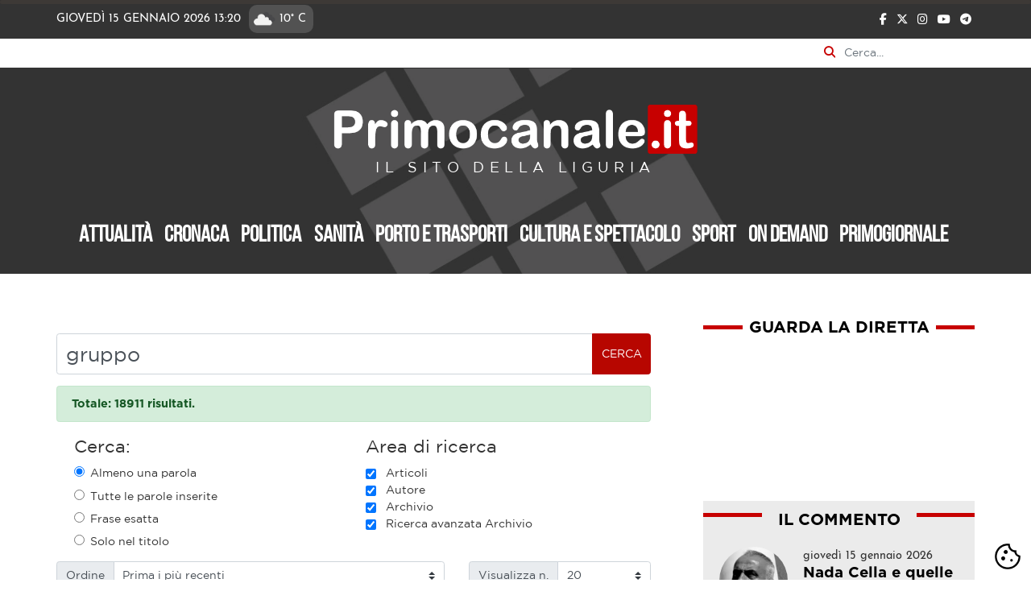

--- FILE ---
content_type: text/html; charset=utf-8
request_url: https://www.primocanale.it/ricerca.html?searchword=gruppo&start=120
body_size: 18013
content:
<!DOCTYPE html>
<html xmlns="http://www.w3.org/1999/xhtml" xml:lang="it-it" lang="it-it" dir="ltr">

<head>
    <style>
        .bg-primary {
            background: #333333 !important;
        }

        .menu .nav-link {
            color: white;
        }
    </style>



    <!-- CookieConsent CSS -->
    <link rel="stylesheet" href="/templates/bootstrap4/cdn/cookieconsent.css"/>
    <link rel="stylesheet" href="/templates/bootstrap4/cdn/iframemanager.css"/>
    <!-- CookieConsent JS -->
    <script src="/templates/bootstrap4/cdn/cc.umd.js?v=26604347"></script>
    <script src="/templates/bootstrap4/cdn/iframemanager.js?v=24721666"></script>
    <script src="/cookieconsent-config.js?v=36536624"></script>
    <!-- END  CookieConsent JS -->

    <script
        type="text/plain"
        data-category="analytics"
        data-domain="primocanale.it"
        data-src="https://plausible.io/js/script.js"
        defer>
    </script>

    <meta content="minimum-scale=1.0, width=device-width, maximum-scale=5" name="viewport" />
    <base href="https://www.primocanale.it/ricerca.html" />
	<meta http-equiv="content-type" content="text/html; charset=utf-8" />
	<meta name="keywords" content="notizie, news, video, politica, turismo, cronaca, cultura, genova, la spezia, savona, imperia, liguria" />
	<meta name="robots" content="noindex, follow" />
	<link rel="preload" href="/images/icone/setup-icon.webp" as="image" />
	<title>Ricerca - Primocanale.it - Le notizie aggiornate dalla Liguria</title>
	<link href="/templates/bootstrap4/favicon.ico" rel="shortcut icon" type="image/vnd.microsoft.icon" />
	<link href="/media/plg_content_osyoutube/css/style.css" rel="stylesheet" type="text/css" />
	<style type="text/css">

 .cloaked_email span:before { content: attr(data-ep-a4d93); } .cloaked_email span:after { content: attr(data-ep-bed12); } 

	</style>
	<script src="/media/jui/js/jquery.min.js?5981f9edec702a62a7f7ccc4449d1e0e" type="text/javascript"></script>
	<script src="/media/jui/js/bootstrap.min.js?5981f9edec702a62a7f7ccc4449d1e0e" type="text/javascript"></script>
	<script src="/templates/bootstrap4/js/popper.min.js" type="text/javascript" async="async"></script>
	<script src="/templates/bootstrap4/js/bootstrap.min.js" type="text/javascript" async="async"></script>
	<script src="/templates/bootstrap4/js/template.js" type="text/javascript" async="async"></script>
	<script src="/templates/bootstrap4/js/instaembed.js" type="text/javascript" async="async"></script>
	<script src="/templates/bootstrap4/cdn/hls.min.js" type="text/javascript"></script>
	<!--[if lt IE 9]><script src="/media/system/js/html5fallback.js?5981f9edec702a62a7f7ccc4449d1e0e" type="text/javascript"></script><![endif]-->
	<script type="text/javascript">
jQuery(function($){ initTooltips(); $("body").on("subform-row-add", initTooltips); function initTooltips (event, container) { container = container || document;$(container).find(".hasTooltip").tooltip({"html": true,"container": "body"});} });
 window.RegularLabs=window.RegularLabs||{};window.RegularLabs.EmailProtector=window.RegularLabs.EmailProtector||{unCloak:function(e,g){document.querySelectorAll("."+e).forEach(function(a){var f="",c="";a.className=a.className.replace(" "+e,"");a.querySelectorAll("span").forEach(function(d){for(name in d.dataset)0===name.indexOf("epA")&&(f+=d.dataset[name]),0===name.indexOf("epB")&&(c=d.dataset[name]+c)});if(c){var b=a.nextElementSibling;b&&"script"===b.tagName.toLowerCase()&&b.parentNode.removeChild(b);b=f+c;g?(a.parentNode.href="mailto:"+b,a.parentNode.removeChild(a)):a.innerHTML=b}})}}; 

  jQuery(document).ready(function(){

    jQuery("#qualenewsletter").change(function(){

        let primo = "https://primocanale.us8.list-manage.com/subscribe/post?u=205e212849833c80df0cc80ff&amp;id=72bbada1cc";
        let salute = "https://primocanale.us8.list-manage.com/subscribe/post?u=205e212849833c80df0cc80ff&amp;id=24f0ea915c";
        let porto = "https://primocanale.us8.list-manage.com/subscribe/post?u=205e212849833c80df0cc80ff&amp;id=7dfd630876";
        
        switch(jQuery(this).val()){
            default:
            case "1":
                jQuery("#mc-embedded-subscribe-form").attr("action", primo);
                break;
            case "2":
                jQuery("#mc-embedded-subscribe-form").attr("action", salute);
                break;
            case "3":
                jQuery("#mc-embedded-subscribe-form").attr("action", porto);
                break;                    
        }
        
    });

  });

	</script>

            <link rel="shortcut icon" href="/images/index.ico" />
        <!--[if lt IE 9]>
         <script src="/media/jui/js/html5.js"></script>
    <![endif]-->

    
    <link rel="preload" fetchpriority="high" as="image" href="/images/headers/header.webp" type="image/webp">

    <link rel="preload" href="/templates/bootstrap4/cdn/bootstrap.min.css" as="style" onload="this.onload=null;this.rel='stylesheet'">
    <noscript>
        <link rel="stylesheet" href="/templates/bootstrap4/cdn/bootstrap.min.css">
    </noscript>

    <link rel="preload" href="/templates/bootstrap4/cdn/fontawesome/all.min.css" as="style" onload="this.onload=null;this.rel='stylesheet'">
    <noscript>
        <link rel="stylesheet" href="/templates/bootstrap4/cdn/fontawesome/all.min.css">
    </noscript>


    <link rel="preload" href="/templates/bootstrap4/css/template.css" as="style" onload="this.onload=null;this.rel='stylesheet'">
    <noscript>
        <link rel="stylesheet" href="/templates/bootstrap4/css/template.css">
    </noscript>

    <link rel="preload" href="/templates/bootstrap4/css/custom.css?v=34715402" as="style" onload="this.onload=null;this.rel='stylesheet'">
    <noscript>
        <link rel="stylesheet" href="/templates/bootstrap4/css/custom.css">
    </noscript>

    

      
<style>
    :root {
    --space: 2rem;
    --space-xs: calc(var(--space) / 3);
    --space-sm: calc(var(--space) / 2);
    --space-md: calc(var(--space) * 2);
    --radius: 0.125rem;
    --primary-grigio: #333333;
    --primary-grigiomedio: #999999;
    --primary-grigiochiaro: #ebebeb;
    --primary-rosso: #c70000; /* #d3262d; */

}

@font-face {
    font-family: 'Gotham Book';
    font-style: normal;
    font-weight: 400;
    src: url('https://www.primocanale.it/templates/bootstrap4/fonts/Gotham-Book.woff') format('woff');
    font-display: swap;
}
@font-face {
    font-family: 'Gotham Bold';
    font-style: normal;
    font-weight: 400;
    src: local('Gotham Bold'), url('https://www.primocanale.it/templates/bootstrap4/fonts/Gotham-Bold.woff') format('woff');
    font-display: swap;
}
@font-face {
    font-family: 'Bebas Neue';
    font-style: normal;
    font-weight: 400;
    src: url('https://www.primocanale.it/templates/bootstrap4/fonts/BebasNeue-Regular.woff') format('woff');
    font-display: swap;
}
@font-face {
    font-family: 'Josefin Sans';
    font-style: normal;
    font-weight: 400;
    src:  url('https://www.primocanale.it/templates/bootstrap4/fonts/JosefinSans-Regular.woff') format('woff');
    font-display: swap;
}

</style>
    <script>
        
        /* Set the width of the side navigation to 0 and the left margin of the page content to 0, and the background color of body to white */
        function closeNav() {
            document.getElementById("mySidenav").style.width = "0";
            jQuery("#labelcheck").trigger("click");
        }

        /* Set the width of the side navigation to 250px and the left margin of the page content to 250px and add a black background color to body */
        function openNav() {

            if (jQuery("#labelcheck").attr("aria-expanded") == "false") {
                closeNav();
                return;
            }
            document.getElementById("mySidenav").style.width = "70vw";

        }

        function displayClock() {
            var display = new Date().toLocaleTimeString([], {
                timeStyle: 'short'
            });
            jQuery("#orahomepage").text(display);
            setTimeout(displayClock, 60000);
        }
        displayClock();

            </script>

    <!-- Google Tag Manager -->
    <script  type="text/plain" data-category="analytics">
        (function(w, d, s, l, i) {
            w[l] = w[l] || [];
            w[l].push({
                'gtm.start': new Date().getTime(),
                event: 'gtm.js'
            });
            var f = d.getElementsByTagName(s)[0],
                j = d.createElement(s),
                dl = l != 'dataLayer' ? '&l=' + l : '';
            j.async = true;
            j.src =
                'https://www.googletagmanager.com/gtm.js?id=' + i + dl;
            f.parentNode.insertBefore(j, f);
        })(window, document, 'script', 'dataLayer', 'GTM-MJ325DD7');
    </script>
    <!-- End Google Tag Manager -->

    
        <script type="text/plain" data-category="nielsen">
            // Static Queue Snippet
            ! function(t, n) {
                t[n] = t[n] || {
                    nlsQ: function(e, o, c, r, s, i) {
                        return s = t.document, r = s.createElement("script"), r.async = 1, r.src =
                            ("http:" === t.location.protocol ? "http:" : "https:") + "//cdn-gl.imrworldwide.com/conf/" +
                            e + ".js#name=" + o + "&ns=" + n, i = s.getElementsByTagName("script")[0],
                            i.parentNode.insertBefore(r, i), t[n][o] = t[n][o] || {
                                g: c || {},
                                ggPM: function(e, c, r, s, i) {
                                    (t[n][o].q = t[n][o].q || []).push([e, c, r, s, i])
                                }
                            }, t[n][o]}}}
            (window, "NOLBUNDLE");

            // SDK Initialization
            var nSdkInstance = NOLBUNDLE.nlsQ("P0A91949F-88BD-4DB2-B65C-68CE0A5945C3", "nlsnInstance");
            
            // Content Metadata 
            var nielsenMetadata = {
                type: 'static', 
                assetid: '923197f80d64a1676e58cc7e6015d6ec', // *DYNAMIC METADATA*: unique ID for each article **REQUIRED**
                section: 'PrimocanaleIT_BRW' // *DYNAMIC METADATA*: section of site **REQUIRED**
                }; 
                
            // Event 'staticstart' Call
            nSdkInstance.ggPM("staticstart", nielsenMetadata);
        </script>
    
<noscript>
    <style>
        img.jch-lazyload, iframe.jch-lazyload{
            display: none;
        }
    </style>
</noscript>
	<script>
function onUserInteract(callback) { 
	window.addEventListener('load', function() {
	        if (window.pageYOffset !== 0){
	        	callback();
	        }
	});
	
     	const events = ['keydown', 'keyup', 'keypress', 'input', 'auxclick', 'click', 'dblclick', 
     	'mousedown', 'mouseup', 'mouseover', 'mousemove', 'mouseout', 'mouseenter', 'mouseleave', 'mousewheel', 'wheel', 'contextmenu',
     	'pointerover', 'pointerout', 'pointerenter', 'pointerleave', 'pointerdown', 'pointerup', 'pointermove', 'pointercancel', 'gotpointercapture',
     	'lostpointercapture', 'pointerrawupdate', 'touchstart', 'touchmove', 'touchend', 'touchcancel'];
         
	document.addEventListener('DOMContentLoaded', function() {
    		events.forEach(function(e){
			window.addEventListener(e, function() {
	        		callback();
			}, {once: true, passive: true});
    		});
	});
}
</script>



<script>
onUserInteract(function(){
	const containers = document.getElementsByClassName('jch-reduced-dom-container');
	
	Array.from(containers).forEach(function(container){
       		//First child should be templates with content attribute
		let template  = container.firstChild; 
		//clone template
		let clone = template.content.firstElementChild.cloneNode(true);
		//replace container with content
		container.parentNode.replaceChild(clone, container); 
	})
});

</script>
	</head>

<body class="ricerca page-search view-search task-none itemid-148 pageid-923197f80d64a1676e58cc7e6015d6ec">
    <a id="top"></a>


    <button type="button" data-cc="show-preferencesModal" style="all: unset; cursor: pointer;position: fixed;bottom: 10px;background:white;border-radius:100px;z-index:2000;cursor: pointer;right: 10px;">
        <img src="/images/icone/setup-icon.webp" alt="Gestione preferenze cookie" style="width:38px" title="Gestione preferenze cookie" width="64" height="64" />
    </button>

    <!-- Google Tag Manager (noscript) -->
    <noscript><iframe src=https://www.googletagmanager.com/ns.html?id=GTM-MJ325DD7
            height="0" width="0" style="display:none;visibility:hidden"></iframe></noscript>
    <!-- End Google Tag Manager (noscript) -->

    
    <div id="everything">
        <div id="preheader" class="fluid  bg-primary">
            <div class="progress" style="width:100%; z-index:1000; position:fixed; height:5px;background-color:#3d3936">
                <div class="progress-bar" id="myProgressBar" role="progressbar" aria-label="progress bar" aria-valuenow="0" aria-valuemin="0" aria-valuemax="100" style="width: 0%; height:5px; background-color:#d3262d"></div>

            </div>
            <script>
                window.onscroll = function() {
                    howMuchRead()
                };

                function howMuchRead() {
                    var winScroll = document.body.scrollTop || document.documentElement.scrollTop;
                    var height = document.documentElement.scrollHeight - document.documentElement.clientHeight;
                    var scrolled = (winScroll / height) * 100;
                    document.getElementById("myProgressBar").style.width = scrolled + "%";
                    //  document.getElementById("myProgressBar").innerHTML = Math.round(scrolled) + "%";
                }
            </script>

            <div class="container">
    <div class="row">
        <div class="col-9 pl-md-0 pl-1 pr-0 josefin">

        
            <span class="datahomepage">Giovedì 15 Gennaio 2026 <span id="orahomepage">13:20</span></span><span class="meteohomepage"><img src="https://openweathermap.org/img/wn/04d@2x.png" alt="Situazione meteo Genova"class="icometeo">10° C</span>        </div>
        <div class="col-3 pr-md-0 pr-1 pl-0 text-right">
            <span>
                <a class="socialheader" href="https://www.facebook.com/primocanale/" title="facebook"><i class="fab fa-facebook-f"></i></a>
                <a class="socialheader" href="https://twitter.com/primocanale?ref_src=twsrc%5Egoogle%7Ctwcamp%5Eserp%7Ctwgr%5Eauthor" title="twitter"><i class="fa-brands fa-x-twitter"></i></a>
                <a class="socialheader" href="https://www.instagram.com/primocanale.it/?hl=it" title="instagram"><i class="fab fa-instagram"></i></a>
                
               <!-- <a class="socialheader" href="https://www.pinterest.it/primocanale/" title="pinterest"><i class="fab fa-pinterest"></i></a> -->
                <a class="socialheader" href="https://www.youtube.com/channel/UCzioR9NZFjSWfM7bGDjG17A" title="youtube"><i class="fab fa-youtube"></i></a>
                <!--<a class="socialheader" href="#" title="square"><i class="fas fa-rss-square"></i></a>-->
                
                <a class="socialheader" href="https://t.me/primocanalepaginaufficiale" title="telegram"><i class="fab fa-telegram"></i></a>
            </span>
        </div>
    </div>
</div>


        </div>


        <div class="search container p-0">
	<form action="/ricerca.html" method="post" class="form-inline" role="search" id="formCerca">
		<label for="mod-search-searchword90" class="sr-only">Cerca nel sito</label>
		<i class="fas fa-search"></i><input name="searchword" id="mod-search-searchword90" onfocusin="javascript:jQuery('#formCerca').addClass('open')" onfocusout="javascript:jQuery('#formCerca').removeClass('open')" maxlength="200"  class="form-control inputbox search-query input-medium" type="search" placeholder="Cerca..." />		<input type="hidden" name="task" value="search" />
		<input type="hidden" name="option" value="com_search" />
		<input type="hidden" name="Itemid" value="148" />
		<input type="hidden" name="searchphrase" value="all" />
		<input type="hidden" name="areas[]" value="content">
    	<input type="hidden" name="areas[]" value="autore">
		<input type="hidden" name="areas[]" value="elasticsearch">

		<button type="submit" class="d-none" aria-hidden="true">Cerca</button>
	</form>
</div>






        <div class="body">
            <div class="content">
                <header id="header">
                    <div class="jumbotron jumbotron-fluid bg-primary text-white" style="background:#333">

                        <div class="d-sm-block d-md-none float-left">
                            <a href="/diretta.html" class="conplaybefore">
                                <img class="jch-lazyload" src="[data-uri]" data-src="/images/webp_images/play_live_header.webp" alt="LIVE" style="width: 40px;display: block;margin-top: 10px;" width="256" height="256" /><noscript><img src="/images/webp_images/play_live_header.webp" alt="LIVE" style="width: 40px;display: block;margin-top: 10px;" width="256" height="256" /></noscript>
                                LIVE</a>
                        </div>
                        <div id="hiddenmobilemenu" class="navbar navbar-expand-lg navbar-light bg-faded pt-0 pb-0 px-0">
                            <!--
                        <button class="navbar-toggler navbar-toggler-right" type="button" data-toggle="collapse" data-target="#navbarSupportedContent" aria-controls="navbarSupportedContent" aria-expanded="false" aria-label="Toggle navigation">
                        <span class="navbar-toggler-icon"></span>
                    </button>
                    -->

                            <!-- button -->
                            <span class="bottonemobile" onclick="openNav()">
                                <label for="check" data-toggle="collapse" data-target="#navbarSupportedContent" aria-controls="navbarSupportedContent" aria-expanded="false" aria-label="Toggle navigation" role="navigation" class="navbar-toggler navbar-toggler-right" style="padding:0" id="labelcheck">
                                    <input type="checkbox" id="check" />
                                    <span></span>
                                    <span></span>
                                    <span></span>
                                </label>
                            </span>

                            <div id="mySidenav" class="sidenav">
                                <span href="javascript:void(0)" class="closebtn" onclick="closeNav()">&times;</span>
                                <ul class="menu nav nav-pills">
<li class="nav-item item-123"><a class="nav-link" href="/attualità.html"  >Attualità</a></li><li class="nav-item item-124"><a class="nav-link" href="/cronaca.html"  >Cronaca</a></li><li class="nav-item item-125"><a class="nav-link" href="/politica.html"  >Politica</a></li><li class="nav-item item-137"><a class="nav-link" href="/sanità.html"  >Sanità</a></li><li class="nav-item item-126"><a class="nav-link" href="/porto-e-trasporti.html"  >Porto e trasporti</a></li><li class="nav-item item-127"><a class="nav-link" href="/cultura-e-spettacolo.html"  >Cultura e spettacolo</a></li><li class="nav-item item-128"><a class="nav-link" href="/sport.html"  >Sport</a></li><li class="nav-item item-238"><a class="nav-link" href="/on-demand.html"  >On demand</a></li><li class="nav-item item-348"><a class="nav-link" href="/primogiornale.html"  >Primogiornale</a></li><li class="nav-item item-496"><a class="nav-link nascondi" href="/social-wall.html"  >Social Wall</a></li></ul>

                                
                                
                            </div>
                            <div class="collapse navbar-collapse" id="navbarSupportedContent">

                            </div>
                        </div>

                        <div class=" px-4 mx-4 text-center">
                                                        <a href="/">
                                <img src="[data-uri]" data-src="/images/logo_nl.png" class="logo nodefer jch-lazyload" alt="Primocanale.it - Le notizie aggiornate dalla Liguria" width="780" height="114" /><noscript><img src="/images/logo_nl.png" class="logo nodefer" alt="Primocanale.it - Le notizie aggiornate dalla Liguria" width="780" height="114" /></noscript>
                            </a>
                                                            <p class="lead">
                                    IL SITO DELLA LIGURIA                                </p>
                                                                                </div>

                        <div class="container-fluid " style="padding: 0 5vw;">
                            <div id="navprincipale" class="navbar-nav-scroll d-none d-lg-block d-xl-block">
                                <ul class="menu nav nav-pills">
<li class="nav-item item-123"><a class="nav-link" href="/attualità.html"  >Attualità</a></li><li class="nav-item item-124"><a class="nav-link" href="/cronaca.html"  >Cronaca</a></li><li class="nav-item item-125"><a class="nav-link" href="/politica.html"  >Politica</a></li><li class="nav-item item-137"><a class="nav-link" href="/sanità.html"  >Sanità</a></li><li class="nav-item item-126"><a class="nav-link" href="/porto-e-trasporti.html"  >Porto e trasporti</a></li><li class="nav-item item-127"><a class="nav-link" href="/cultura-e-spettacolo.html"  >Cultura e spettacolo</a></li><li class="nav-item item-128"><a class="nav-link" href="/sport.html"  >Sport</a></li><li class="nav-item item-238"><a class="nav-link" href="/on-demand.html"  >On demand</a></li><li class="nav-item item-348"><a class="nav-link" href="/primogiornale.html"  >Primogiornale</a></li><li class="nav-item item-496"><a class="nav-link nascondi" href="/social-wall.html"  >Social Wall</a></li></ul>

                            </div>
                        </div>



                    </div>
                </header>
                
                <div class="container p-0">
                    <div id="posizionebnnr" class="bnnr-position col-md-12 p-0 py-2">
                        
                    </div>
                    <div id="posizioneprimopiano"></div>
                                        <div id="contenitore" class="container p-0 m-0" style="width:100%">

                                                <main id="content" role="main" class="col-lg-8 col-12 order-sm-1 mr-md-4 p-0">
                            <!--   -->
                              
                            <div id="system-message-container">
	</div>

                            <!-- query dupp2<pre class="jdatabasequery">
SELECT fv.item_id, GROUP_CONCAT(fv.value SEPARATOR ",") AS field_values
FROM ptv2k21_fields_values as fv
LEFT JOIN ptv2k21_fields as f on fv.field_id = f.id
WHERE f.context = 'com_content.article' AND fv.item_id IN (62359,62326,62311,62307,62290,62294,62216,62214,62202,62196,62193,62177,62166,62154,62151,62141,62130,62119,62117,62112,62095,62092,62085,62074,62015,61973,61877,61876,61868,61852,61844,61843,61820,61798,61785,61773,61772,61759,61755,61730,61707,61679,61661,61658,61653,61639,61619,61598,61581,61580,61579,61574,61570,61546,61544,61531,61524,61514,61497,61491,61487,61484,61472,61466,61457,61444,61428,61400,61386,61383,61377,61375,60956,61374,61401,61353,61348,61337,61325,61297,61275,61267,61260,61249,61241,61222,61219,61215,61196,61175,61152,61140,61130,61121,61116,61114,61062,61054,61051,61050)
GROUP BY fv.item_id</pre>--><div class="search pr-md-4 pl-md-0 p-4">
		<form id="searchForm" action="/ricerca.html" method="post">

	<div class="input-group mb-3">
		<input type="text" name="searchword" class="form-control" placeholder="Parole chiave di ricerca" aria-label="Parole chiave di ricerca" aria-describedby="" value="gruppo" id="search-searchword" maxlength="200">
		<div class="input-group-append">
			<button class="btn btn-outline-secondary" type="button" id="search-button" onclick="this.form.submit()" title="Cerca">Cerca</button>
		</div>
	</div>

	<input type="hidden" name="task" value="search" />

	<div class="searchintro">
		
			<div class="alert alert-success" role="alert">
				<strong>Totale: 18911 risultati.</strong>			</div>
			</div>
	<div class="row px-4">
					<fieldset class="phrases col-md-6 col-sm-12">
				<legend>
					Cerca:				</legend>

				
				<div class="phrases-box">
					<div class="controls">
						<label for="searchphraseany" id="searchphraseany-lbl" class="radio">
							<input type="radio" name="searchphrase" id="searchphraseany" value="any" checked>Almeno una parola
						</label>

						<label for="searchphraseall" id="searchphraseall-lbl" class="radio">

						

							<input type="radio" name="searchphrase" id="searchphraseall" value="all" >Tutte le parole inserite
						</label>
												
						<label for="searchphraseexact" id="searchphraseexact-lbl" class="radio">
						<input type="radio" name="searchphrase" id="searchphraseexact" value="exact" >Frase esatta
						</label>

						<label for="solotitolo" id="solotitolo-lbl" class="radio">
						<input type="radio" name="searchphrase" id="solotitolo" value="title" >Solo nel titolo
						</label>
					</div>
				</div>


			</fieldset>
							<fieldset class="only col-md-6 col-sm-12">
				<legend>
					Area di ricerca				</legend>

									
					
					<div class="form-check">
						<input class="form-check-input" type="checkbox" name="areas[]" value="content" id="area-content" checked="checked" />
						<label class="form-check-label" for="area-content">
							Articoli						</label>
					</div>
									
					
					<div class="form-check">
						<input class="form-check-input" type="checkbox" name="areas[]" value="autore" id="area-autore" checked="checked" />
						<label class="form-check-label" for="area-autore">
							Autore						</label>
					</div>
									
					
					<div class="form-check">
						<input class="form-check-input" type="checkbox" name="areas[]" value="elasticsearch" id="area-elasticsearch" checked="checked" />
						<label class="form-check-label" for="area-elasticsearch">
							Archivio						</label>
					</div>
									
					
					<div class="form-check">
						<input class="form-check-input" type="checkbox" name="areas[]" value="esteso" id="area-esteso" checked="checked" />
						<label class="form-check-label" for="area-esteso">
							Ricerca avanzata Archivio						</label>
					</div>
				
				<script>
				jQuery(document).ready(function(){
						jQuery(".form-check-input").click(function(){
							var selectedValue = jQuery(this).val();

							switch (selectedValue) {
								case 'elasticsearch':
									if(jQuery(this).prop('checked') == false) {
										jQuery("#area-esteso").prop('checked', false);  // Usa questa sintassi
									}
									break;
								case 'esteso':
									if(jQuery(this).prop('checked') == true) {
										jQuery("#area-elasticsearch").prop('checked', true);  // Usa questa sintassi
									}
									// Aggiungi qui il codice per l'opzione 2
									break;
								default:
									break;
							}
						});
					});
				</script>			

	<!-- 				<div class="form-check" >
						<input class="form-check-input" type="checkbox" name="areas[]"  value="esteso" id="area-elasticsearch-esteso"            onclick="document.getElementsByClassName('.form-check-input').checked = this.checked;document.getElementById('area-elasticsearch').checked = this.checked;">
						<label class="form-check-label" for="area-elasticsearch">
						Ricerca avanzata Archivio</label>
					</div>
 -->
			</fieldset>
			</div>


	<div class="p-0 my-2 row">
		<div class="input-group col-md-8 mb-3">
			<div class="input-group-prepend">
				<label class="input-group-text" for="ordering">Ordine</label>
			</div>
			<select class="custom-select" id="ordering" name="ordering">
				<option value="newest" selected="selected">Prima i più recenti</option>
				<option value="oldest">Prima i più vecchi</option>
				<option value="popular">Prima i più letti</option>
				<!-- <option value="alpha">Alfabetico</option>
				<option value="category">Categoria</option> -->
			</select>
		</div>


					<div class="input-group col-md-4 mb-3">
				<div class="input-group-prepend">
					<label class="input-group-text" for="limit">Visualizza n. </label>
				</div>
								<select class="custom-select" id="limit" name="limit" onchange="this.form.submit()">

										<option value="5">5</option>
					<option value="10">10</option>
					<option value="15">15</option>
					<option value="20" selected="selected" >20</option>
					<option value="25">25</option>
					<option value="30">30</option>
					<option value="50">50</option>
					<option value="100">100</option>
					<option value="0">Tutte</option>
				</select>
			</div>

			<p class="text-right container">
				Pagina 7 di 946			</p>
			</div>
</form>			<div class="list-group ">


			
			<div class="row border-bottom border-left-0 border-right-0 border-top-0 py-4 nq-0" style="flex-direction: row;">

				<div class="divimgconplaycontainer col-12 col-md-4 p-0"><a href=/cronaca/60850-ragazzo-accoltellato-sestri-ponente-piazza-dei-micone.html><img src='[data-uri]' data-src='images/webp_images/poliziavolantip77388p44480p89498.webp'  class="card-img-top img-fluid list-cat-image jch-lazyload" alt="Sangue in pieno giorno a Sestri Ponente: 18enne accoltellato" width='1460' height='952' /><noscript><img src='images/webp_images/poliziavolantip77388p44480p89498.webp'  class="card-img-top img-fluid list-cat-image" alt="Sangue in pieno giorno a Sestri Ponente: 18enne accoltellato" width='1460' height='952' /></noscript></a></div>
				<div class="card-body col-12 col-md-8 px-4 py-md-0">
					<span class="card-date">27 Novembre 2025</span>
					<h5 class="card-title">
						<a href="/cronaca/60850-ragazzo-accoltellato-sestri-ponente-piazza-dei-micone.html">Sangue in pieno giorno a Sestri Ponente: 18enne accoltellato</a>
					</h5>
					<h6 style="font-size: 1rem;text-transform: lowercase;">Cronaca - notizia</h6>


					<span class="card-text">
						...&#160;in un pestaggio subito da parte di un gruppo di coetanei albanesi a bordo di un autobus. 
I poliziotti stanno acquisendo le immagini delle telecamere di videosorveglianza della zona e sentendo i testimoni&#160;...					</span>

					<!-- <a href="#" class="btn btn-primary">Go somewhere</a> -->
				</div>
			</div>


		
					
			<div class="row border-bottom border-left-0 border-right-0 border-top-0 py-4 nq-1" style="flex-direction: row;">

				<div class="divimgconplaycontainer col-12 col-md-4 p-0"><a href=/porto-e-trasporti/60838-medov-group-rileva-il-50-di-prosper-e-avvia-un-nuovo-progetto-di-crescita.html><img src='[data-uri]' data-src='images/webp_images/medovp15347.webp'  class="card-img-top img-fluid list-cat-image jch-lazyload" alt="Porto Genova, Medov Group rileva il 50% di Prosper e avvia un nuovo progetto di crescita" width='1600' height='1200' /><noscript><img src='images/webp_images/medovp15347.webp'  class="card-img-top img-fluid list-cat-image" alt="Porto Genova, Medov Group rileva il 50% di Prosper e avvia un nuovo progetto di crescita" width='1600' height='1200' /></noscript></a><img src="[data-uri]" data-src="/images/playicon.svg" class="playicon jch-lazyload" alt="Riproduci video"><noscript><img src="/images/playicon.svg" class="playicon" alt="Riproduci video"></noscript></div>
				<div class="card-body col-12 col-md-8 px-4 py-md-0">
					<span class="card-date">27 Novembre 2025</span>
					<h5 class="card-title">
						<a href="/porto-e-trasporti/60838-medov-group-rileva-il-50-di-prosper-e-avvia-un-nuovo-progetto-di-crescita.html">Porto Genova, Medov Group rileva il 50% di Prosper e avvia un nuovo progetto di crescita</a>
					</h5>
					<h6 style="font-size: 1rem;text-transform: lowercase;">Porto e trasporti - video</h6>


					<span class="card-text">
						...&#160;del 50%, avviando un progetto che unisce la tradizione dell’agenzia marittima genovese, la visione industriale del Gruppo e il know-how spedizionistico della controllata Erixmar - delle famiglie Mattioli&#160;...					</span>

					<!-- <a href="#" class="btn btn-primary">Go somewhere</a> -->
				</div>
			</div>


		
					
			<div class="row border-bottom border-left-0 border-right-0 border-top-0 py-4 nq-2" style="flex-direction: row;">

				<div class="divimgconplaycontainer col-12 col-md-4 p-0"><a href=/sport/60835-roberto-mancini-compleanno-sampdoria-futuro-speranza.html><img src='[data-uri]' data-src='images/webp_images/mancinirobertobogliascoconevanilombardogregucci2025p78295.webp'  class="card-img-top img-fluid list-cat-image jch-lazyload" alt="Roberto Mancini, il compleanno in Qatar del cuore sampdoriano" width='1530' height='900' /><noscript><img src='images/webp_images/mancinirobertobogliascoconevanilombardogregucci2025p78295.webp'  class="card-img-top img-fluid list-cat-image" alt="Roberto Mancini, il compleanno in Qatar del cuore sampdoriano" width='1530' height='900' /></noscript></a></div>
				<div class="card-body col-12 col-md-8 px-4 py-md-0">
					<span class="card-date">27 Novembre 2025</span>
					<h5 class="card-title">
						<a href="/sport/60835-roberto-mancini-compleanno-sampdoria-futuro-speranza.html">Roberto Mancini, il compleanno in Qatar del cuore sampdoriano</a>
					</h5>
					<h6 style="font-size: 1rem;text-transform: lowercase;">Sport - notizia</h6>


					<span class="card-text">
						...&#160;diretto in zona salvezza. Oggi il previsto rientro in gruppo di Riccio, comunque esentato dalla partitella finale a Bogliasco. Ancora out Malagrida, lavoro differenziato per Abildgaard, Altare, Ferrari&#160;...					</span>

					<!-- <a href="#" class="btn btn-primary">Go somewhere</a> -->
				</div>
			</div>


		
					
			<div class="row border-bottom border-left-0 border-right-0 border-top-0 py-4 nq-3" style="flex-direction: row;">

				<div class="divimgconplaycontainer col-12 col-md-4 p-0"><a href=/cronaca/60821-morto-sindaco-santo-stefano-d-aveto.html><img src='[data-uri]' data-src='images/webp_images/robertopareticandidatosindacosantostefanoavetop41183.webp'  class="card-img-top img-fluid list-cat-image jch-lazyload" alt="Lutto a Santo Stefano d'Aveto, è morto il sindaco Roberto Pareti" width='1280' height='720' /><noscript><img src='images/webp_images/robertopareticandidatosindacosantostefanoavetop41183.webp'  class="card-img-top img-fluid list-cat-image" alt="Lutto a Santo Stefano d'Aveto, è morto il sindaco Roberto Pareti" width='1280' height='720' /></noscript></a></div>
				<div class="card-body col-12 col-md-8 px-4 py-md-0">
					<span class="card-date">27 Novembre 2025</span>
					<h5 class="card-title">
						<a href="/cronaca/60821-morto-sindaco-santo-stefano-d-aveto.html">Lutto a Santo Stefano d'Aveto, è morto il sindaco Roberto Pareti</a>
					</h5>
					<h6 style="font-size: 1rem;text-transform: lowercase;">Cronaca - notizia</h6>


					<span class="card-text">
						...&#160;ci stringiamo attorno alla sua famiglia, all'amministrazione e a tutta la comunità di Santo Stefano d'Aveto in questo momento di profondo dolore. Da parte del gruppo di Fratelli d'Italia del Comune di Genova&#160;...					</span>

					<!-- <a href="#" class="btn btn-primary">Go somewhere</a> -->
				</div>
			</div>


		
					
			<div class="row border-bottom border-left-0 border-right-0 border-top-0 py-4 nq-4" style="flex-direction: row;">

				<div class="divimgconplaycontainer col-12 col-md-4 p-0"><a href=/cultura-e-spettacolo/60814-genova-palazzo-ducale-festival-dipassaggio-concita-de-gregorio-gad-lerner.html><img src='[data-uri]' data-src='images/webp_images/whatsappimage20251127at11.48.56p62665.webp'  class="card-img-top img-fluid list-cat-image jch-lazyload" alt="'Festival DiPassaggio': oggi a Palazzo Ducale Concita De Gregorio e Gad Lerner" width='997' height='768' /><noscript><img src='images/webp_images/whatsappimage20251127at11.48.56p62665.webp'  class="card-img-top img-fluid list-cat-image" alt="'Festival DiPassaggio': oggi a Palazzo Ducale Concita De Gregorio e Gad Lerner" width='997' height='768' /></noscript></a></div>
				<div class="card-body col-12 col-md-8 px-4 py-md-0">
					<span class="card-date">27 Novembre 2025</span>
					<h5 class="card-title">
						<a href="/cultura-e-spettacolo/60814-genova-palazzo-ducale-festival-dipassaggio-concita-de-gregorio-gad-lerner.html">'Festival DiPassaggio': oggi a Palazzo Ducale Concita De Gregorio e Gad Lerner</a>
					</h5>
					<h6 style="font-size: 1rem;text-transform: lowercase;">Cultura e spettacolo - notizia</h6>


					<span class="card-text">
						...&#160;Paolo Roversi, il cantautore Dente, il traduttore Andrea Berardini e la libraia Gaia Fabbri della libreria “Liberi tutti" della Spezia. Con la partecipazione del gruppo di lettura Gli Scompaginati. Conduce&#160;...					</span>

					<!-- <a href="#" class="btn btn-primary">Go somewhere</a> -->
				</div>
			</div>


		
					
			<div class="row border-bottom border-left-0 border-right-0 border-top-0 py-4 nq-5" style="flex-direction: row;">

				<div class="divimgconplaycontainer col-12 col-md-4 p-0"><a href=/attualità/60800-il-secolo-di-aponte-lancia-un-monito-forte-alla-salis.html><img src='[data-uri]' data-src='images/webp_images/befunkyyyyyp15387.webp'  class="card-img-top img-fluid list-cat-image jch-lazyload" alt="Alta tensione tra Secolo e Salis per la tassa sui crocieristi. Chi ha ragione?" width='3264' height='1864' /><noscript><img src='images/webp_images/befunkyyyyyp15387.webp'  class="card-img-top img-fluid list-cat-image" alt="Alta tensione tra Secolo e Salis per la tassa sui crocieristi. Chi ha ragione?" width='3264' height='1864' /></noscript></a></div>
				<div class="card-body col-12 col-md-8 px-4 py-md-0">
					<span class="card-date">27 Novembre 2025</span>
					<h5 class="card-title">
						<a href="/attualità/60800-il-secolo-di-aponte-lancia-un-monito-forte-alla-salis.html">Alta tensione tra Secolo e Salis per la tassa sui crocieristi. Chi ha ragione?</a>
					</h5>
					<h6 style="font-size: 1rem;text-transform: lowercase;">Attualità - notizia</h6>


					<span class="card-text">
						...&#160;uomo di vertice di MSC Italia, essendo capo delle relazioni istituzionali del primario gruppo crocieristico. La moglie di Merlo è l'Onorevole Raffaella Paita, braccio destro di Matteo Renzi di Italia Viva.&#160;...					</span>

					<!-- <a href="#" class="btn btn-primary">Go somewhere</a> -->
				</div>
			</div>


		
					
			<div class="row border-bottom border-left-0 border-right-0 border-top-0 py-4 nq-6" style="flex-direction: row;">

				<div class="divimgconplaycontainer col-12 col-md-4 p-0"><a href=/cronaca/60789-inchiesta-conti-amt-incontro-piacente-vicesindaco-terrile-gavuglio.html><img src='[data-uri]' data-src='images/webp_images/autobusamtgenova169p54086.webp'  class="card-img-top img-fluid list-cat-image jch-lazyload" alt="Inchiesta Amt, venerdì incontro in Procura con vicesindaco" width='1200' height='705' /><noscript><img src='images/webp_images/autobusamtgenova169p54086.webp'  class="card-img-top img-fluid list-cat-image" alt="Inchiesta Amt, venerdì incontro in Procura con vicesindaco" width='1200' height='705' /></noscript></a></div>
				<div class="card-body col-12 col-md-8 px-4 py-md-0">
					<span class="card-date">26 Novembre 2025</span>
					<h5 class="card-title">
						<a href="/cronaca/60789-inchiesta-conti-amt-incontro-piacente-vicesindaco-terrile-gavuglio.html">Inchiesta Amt, venerdì incontro in Procura con vicesindaco</a>
					</h5>
					<h6 style="font-size: 1rem;text-transform: lowercase;">Cronaca - notizia</h6>


					<span class="card-text">
						...&#160;Il fascicolo è passato in mano al coordinatore del gruppo Economia, il pm Marcello Maresca. L'incontro tra Piacente, Terrile e Criscuolo potrebbe portare a una accelerazione dell'inchiesta. Nelle scorse&#160;...					</span>

					<!-- <a href="#" class="btn btn-primary">Go somewhere</a> -->
				</div>
			</div>


		
					
			<div class="row border-bottom border-left-0 border-right-0 border-top-0 py-4 nq-7" style="flex-direction: row;">

				<div class="divimgconplaycontainer col-12 col-md-4 p-0"><a href=/sport/60771-bogliasco-sampdoria-allenamento-ripresa-verso-spezia-riccio.html><img src='[data-uri]' data-src='images/webp_images/ricciosampdoria2024p18999.webp'  class="card-img-top img-fluid list-cat-image jch-lazyload" alt="Sampdoria, operazione Spezia: Riccio può tornare" width='1530' height='900' /><noscript><img src='images/webp_images/ricciosampdoria2024p18999.webp'  class="card-img-top img-fluid list-cat-image" alt="Sampdoria, operazione Spezia: Riccio può tornare" width='1530' height='900' /></noscript></a></div>
				<div class="card-body col-12 col-md-8 px-4 py-md-0">
					<span class="card-date">26 Novembre 2025</span>
					<h5 class="card-title">
						<a href="/sport/60771-bogliasco-sampdoria-allenamento-ripresa-verso-spezia-riccio.html">Sampdoria, operazione Spezia: Riccio può tornare</a>
					</h5>
					<h6 style="font-size: 1rem;text-transform: lowercase;">Sport - notizia</h6>


					<span class="card-text">
						...&#160;il primo potrebbe tornare in gruppo già nella giornata di domani e dunque essere disponibile per la gara con gli aquilotti in cui sarà squalificato Depaoli, con Venuti che potrebbe lasciare il ruolo di&#160;...					</span>

					<!-- <a href="#" class="btn btn-primary">Go somewhere</a> -->
				</div>
			</div>


		
					
			<div class="row border-bottom border-left-0 border-right-0 border-top-0 py-4 nq-8" style="flex-direction: row;">

				<div class="divimgconplaycontainer col-12 col-md-4 p-0"><a href=/sport/60768-genoa-verona-serie-a-salvezza-ferraris-sabato-zanetti.html><img src='[data-uri]' data-src='images/webp_images/nortonellertssonp59824.webp'  class="card-img-top img-fluid list-cat-image jch-lazyload" alt="Brividi in coda: Genoa-Verona vale doppio. E Zanetti rischia l’esonero" width='1280' height='720' /><noscript><img src='images/webp_images/nortonellertssonp59824.webp'  class="card-img-top img-fluid list-cat-image" alt="Brividi in coda: Genoa-Verona vale doppio. E Zanetti rischia l’esonero" width='1280' height='720' /></noscript></a></div>
				<div class="card-body col-12 col-md-8 px-4 py-md-0">
					<span class="card-date">26 Novembre 2025</span>
					<h5 class="card-title">
						<a href="/sport/60768-genoa-verona-serie-a-salvezza-ferraris-sabato-zanetti.html">Brividi in coda: Genoa-Verona vale doppio. E Zanetti rischia l’esonero</a>
					</h5>
					<h6 style="font-size: 1rem;text-transform: lowercase;">Sport - notizia</h6>


					<span class="card-text">
						...&#160;favorito per il posto di Norton-Cuffy 
Al Centro Signorini la buona notizia è il rientro in gruppo di Onana. Verso sabato, invece, niente da fare per Messias, Cuenca e Cornet. Dopo la squalifica di Norton-Cuffy,&#160;...					</span>

					<!-- <a href="#" class="btn btn-primary">Go somewhere</a> -->
				</div>
			</div>


		
					
			<div class="row border-bottom border-left-0 border-right-0 border-top-0 py-4 nq-9" style="flex-direction: row;">

				<div class="divimgconplaycontainer col-12 col-md-4 p-0"><a href=/attualità/60738-consiglio-comunale-violenza-donne-salis-bordilli.html><img src='[data-uri]' data-src='images/webp_images/d73fb52229d14a42881d3400ba91edfep75972.webp'  class="card-img-top img-fluid list-cat-image jch-lazyload" alt="Violenza sulle donne, discussione accesa in Consiglio comunale a Genova" width='1600' height='1200' /><noscript><img src='images/webp_images/d73fb52229d14a42881d3400ba91edfep75972.webp'  class="card-img-top img-fluid list-cat-image" alt="Violenza sulle donne, discussione accesa in Consiglio comunale a Genova" width='1600' height='1200' /></noscript></a></div>
				<div class="card-body col-12 col-md-8 px-4 py-md-0">
					<span class="card-date">25 Novembre 2025</span>
					<h5 class="card-title">
						<a href="/attualità/60738-consiglio-comunale-violenza-donne-salis-bordilli.html">Violenza sulle donne, discussione accesa in Consiglio comunale a Genova</a>
					</h5>
					<h6 style="font-size: 1rem;text-transform: lowercase;">Attualità - notizia</h6>


					<span class="card-text">
						Tensione a Palazzo Tursi durante il consiglio comunale. Al centro la discussione ex articolo 55 sul tema della violenza sulle donne, ma anche un botta e risposta al vetriolo con la capogruppo della Lega&#160;...					</span>

					<!-- <a href="#" class="btn btn-primary">Go somewhere</a> -->
				</div>
			</div>


		
					
			<div class="row border-bottom border-left-0 border-right-0 border-top-0 py-4 nq-10" style="flex-direction: row;">

				<div class="divimgconplaycontainer col-12 col-md-4 p-0"><a href=/attualità/60727-treni-genova-milano-aumentano-dicembre-regionali.html><img src='[data-uri]' data-src='images/webp_images/trenitaliap66441p42848.webp'  class="card-img-top img-fluid list-cat-image jch-lazyload" alt="Si potenzia l'offerta ferroviaria tra Genova e Milano: dal 14 dicembre 30 treni al giorno" width='900' height='529' /><noscript><img src='images/webp_images/trenitaliap66441p42848.webp'  class="card-img-top img-fluid list-cat-image" alt="Si potenzia l'offerta ferroviaria tra Genova e Milano: dal 14 dicembre 30 treni al giorno" width='900' height='529' /></noscript></a><img src="[data-uri]" data-src="/images/playicon.svg" class="playicon jch-lazyload" alt="Riproduci video"><noscript><img src="/images/playicon.svg" class="playicon" alt="Riproduci video"></noscript></div>
				<div class="card-body col-12 col-md-8 px-4 py-md-0">
					<span class="card-date">25 Novembre 2025</span>
					<h5 class="card-title">
						<a href="/attualità/60727-treni-genova-milano-aumentano-dicembre-regionali.html">Si potenzia l'offerta ferroviaria tra Genova e Milano: dal 14 dicembre 30 treni al giorno</a>
					</h5>
					<h6 style="font-size: 1rem;text-transform: lowercase;">Attualità - video</h6>


					<span class="card-text">
						...&#160;anni e comporta l'istituzione di un gruppo di lavoro permanente con un rappresentante designato per ogni parte. Si concretizzerà l'attivazione di sette coppie giornaliere, una ogni due ore con partenza al&#160;...					</span>

					<!-- <a href="#" class="btn btn-primary">Go somewhere</a> -->
				</div>
			</div>


		
					
			<div class="row border-bottom border-left-0 border-right-0 border-top-0 py-4 nq-11" style="flex-direction: row;">

				<div class="divimgconplaycontainer col-12 col-md-4 p-0"><a href=/attualità/60716-rsa-doria,-inaugurati-i-nuovi-presidi-per-l’assistenza-non-farmacologica-agli-anziani-fragili.html><img src='[data-uri]' data-src='images/webp_images/whatsappimage20251125at09.54.521p98065.webp'  class="card-img-top img-fluid list-cat-image jch-lazyload" alt="Rsa Doria, inaugurati i nuovi presidi per l’assistenza non farmacologica agli anziani fragili" width='1600' height='1200' /><noscript><img src='images/webp_images/whatsappimage20251125at09.54.521p98065.webp'  class="card-img-top img-fluid list-cat-image" alt="Rsa Doria, inaugurati i nuovi presidi per l’assistenza non farmacologica agli anziani fragili" width='1600' height='1200' /></noscript></a></div>
				<div class="card-body col-12 col-md-8 px-4 py-md-0">
					<span class="card-date">25 Novembre 2025</span>
					<h5 class="card-title">
						<a href="/attualità/60716-rsa-doria,-inaugurati-i-nuovi-presidi-per-l’assistenza-non-farmacologica-agli-anziani-fragili.html">Rsa Doria, inaugurati i nuovi presidi per l’assistenza non farmacologica agli anziani fragili</a>
					</h5>
					<h6 style="font-size: 1rem;text-transform: lowercase;">Attualità - notizia</h6>


					<span class="card-text">
						...&#160;il colore e le immagini potessero essere uno stimolo positivo negli ambienti di cura e di lavoro - aggiunge Tiana -. È stato un percorso molto educativo per i ragazzi che hanno potuto lavorare in gruppo&#160;...					</span>

					<!-- <a href="#" class="btn btn-primary">Go somewhere</a> -->
				</div>
			</div>


		
					
			<div class="row border-bottom border-left-0 border-right-0 border-top-0 py-4 nq-12" style="flex-direction: row;">

				<div class="divimgconplaycontainer col-12 col-md-4 p-0"><a href=/attualità/60706-giornata-violenza-donne-appuntamenti-corteo-non-una-di-meno.html><img src='[data-uri]' data-src='images/webp_images/giornatainternazionalecontrolaviolenzasulledonnereferencep20314.webp'  class="card-img-top img-fluid list-cat-image jch-lazyload" alt="Giornata contro la violenza sulle donne, tutti gli appuntamenti in Liguria" width='1920' height='1080' /><noscript><img src='images/webp_images/giornatainternazionalecontrolaviolenzasulledonnereferencep20314.webp'  class="card-img-top img-fluid list-cat-image" alt="Giornata contro la violenza sulle donne, tutti gli appuntamenti in Liguria" width='1920' height='1080' /></noscript></a></div>
				<div class="card-body col-12 col-md-8 px-4 py-md-0">
					<span class="card-date">25 Novembre 2025</span>
					<h5 class="card-title">
						<a href="/attualità/60706-giornata-violenza-donne-appuntamenti-corteo-non-una-di-meno.html">Giornata contro la violenza sulle donne, tutti gli appuntamenti in Liguria</a>
					</h5>
					<h6 style="font-size: 1rem;text-transform: lowercase;">Attualità - notizia</h6>


					<span class="card-text">
						...&#160;
Martedì 25 novembre – 20.30 – Teatro della Tosse 
Spettacolo “Madre nostra” 
Promotori: Centro per non subire violenza Genova, Gruppo di Teatro Terapia e Teatro dell’Ortica 
  
Mercoledì 26 novembre&#160;...					</span>

					<!-- <a href="#" class="btn btn-primary">Go somewhere</a> -->
				</div>
			</div>


		
					
			<div class="row border-bottom border-left-0 border-right-0 border-top-0 py-4 nq-13" style="flex-direction: row;">

				<div class="divimgconplaycontainer col-12 col-md-4 p-0"><a href=/attualità/60677-agenda-eventi-liguria-martedì-25-novembre-2025-appuntamenti-4.html><img src='[data-uri]' data-src='images/webp_images/agendaliguria2024okkp15486.webp'  class="card-img-top img-fluid list-cat-image jch-lazyload" alt="L'agenda degli appuntamenti in Liguria di martedì 25 novembre 2025" width='1530' height='900' /><noscript><img src='images/webp_images/agendaliguria2024okkp15486.webp'  class="card-img-top img-fluid list-cat-image" alt="L'agenda degli appuntamenti in Liguria di martedì 25 novembre 2025" width='1530' height='900' /></noscript></a></div>
				<div class="card-body col-12 col-md-8 px-4 py-md-0">
					<span class="card-date">25 Novembre 2025</span>
					<h5 class="card-title">
						<a href="/attualità/60677-agenda-eventi-liguria-martedì-25-novembre-2025-appuntamenti-4.html">L'agenda degli appuntamenti in Liguria di martedì 25 novembre 2025</a>
					</h5>
					<h6 style="font-size: 1rem;text-transform: lowercase;">Attualità - notizia</h6>


					<span class="card-text">
						...&#160;Partecipa il direttore regionale di Trenitalia (Gruppo Fs) Savini. 
  
14 - GENOVA - Palazzo Tursi-Albini, sala consiliare, via Garibaldi 9. Seduta del Consiglio comunale. 
  
14 - GENOVA - Camera&#160;...					</span>

					<!-- <a href="#" class="btn btn-primary">Go somewhere</a> -->
				</div>
			</div>


		
					
			<div class="row border-bottom border-left-0 border-right-0 border-top-0 py-4 nq-14" style="flex-direction: row;">

				<div class="divimgconplaycontainer col-12 col-md-4 p-0"><a href=/cronaca/60695-scontri-piazza-alimonda-tubi-innocenti-caspound-antifascisti-feriti.html><img src='[data-uri]' data-src='images/webp_images/tubiinnocentip40613.webp'  class="card-img-top img-fluid list-cat-image jch-lazyload" alt="Guerriglia antifascista contro Casapound, 8 agenti feriti da lancio di tubi innocenti e sassi. Caccia ai violenti" width='893' height='655' /><noscript><img src='images/webp_images/tubiinnocentip40613.webp'  class="card-img-top img-fluid list-cat-image" alt="Guerriglia antifascista contro Casapound, 8 agenti feriti da lancio di tubi innocenti e sassi. Caccia ai violenti" width='893' height='655' /></noscript></a></div>
				<div class="card-body col-12 col-md-8 px-4 py-md-0">
					<span class="card-date">24 Novembre 2025</span>
					<h5 class="card-title">
						<a href="/cronaca/60695-scontri-piazza-alimonda-tubi-innocenti-caspound-antifascisti-feriti.html">Guerriglia antifascista contro Casapound, 8 agenti feriti da lancio di tubi innocenti e sassi. Caccia ai violenti</a>
					</h5>
					<h6 style="font-size: 1rem;text-transform: lowercase;">Cronaca - notizia</h6>


					<span class="card-text">
						

Una serata di tensione e violenza ha trasformato il quartiere della Foce in un campo di battaglia urbana. Al termine di un presidio autorizzato contro la sede di Casapound in via Montevideo, un gruppo&#160;...					</span>

					<!-- <a href="#" class="btn btn-primary">Go somewhere</a> -->
				</div>
			</div>


		
					
			<div class="row border-bottom border-left-0 border-right-0 border-top-0 py-4 nq-15" style="flex-direction: row;">

				<div class="divimgconplaycontainer col-12 col-md-4 p-0"><a href=/attualità/60679-sciopero-28-novembre-rischio-treni-autobus.html><img src='[data-uri]' data-src='images/webp_images/autobusamt169p99406.webp'  class="card-img-top img-fluid list-cat-image jch-lazyload" alt="Sciopero del 28 novembre, a rischio treni e autobus: ecco le fasce garantite" width='1899' height='1117' /><noscript><img src='images/webp_images/autobusamt169p99406.webp'  class="card-img-top img-fluid list-cat-image" alt="Sciopero del 28 novembre, a rischio treni e autobus: ecco le fasce garantite" width='1899' height='1117' /></noscript></a></div>
				<div class="card-body col-12 col-md-8 px-4 py-md-0">
					<span class="card-date">24 Novembre 2025</span>
					<h5 class="card-title">
						<a href="/attualità/60679-sciopero-28-novembre-rischio-treni-autobus.html">Sciopero del 28 novembre, a rischio treni e autobus: ecco le fasce garantite</a>
					</h5>
					<h6 style="font-size: 1rem;text-transform: lowercase;">Attualità - notizia</h6>


					<span class="card-text">
						...&#160;giovedì 27 alle ore 21:00 di venerdì 28 novembre 2025, i treni possono subire cancellazioni o variazioni, per uno sciopero nazionale del personale del Gruppo FS, Trenitalia, Trenitalia Tper e Trenord".&#160;...					</span>

					<!-- <a href="#" class="btn btn-primary">Go somewhere</a> -->
				</div>
			</div>


		
					
			<div class="row border-bottom border-left-0 border-right-0 border-top-0 py-4 nq-16" style="flex-direction: row;">

				<div class="divimgconplaycontainer col-12 col-md-4 p-0"><a href=/cronaca/60633-morta-guida-turistica-pullman-incidente-stradale-a10-tamponamento.html><img src='[data-uri]' data-src='images/webp_images/tamponamentoa10p84079.webp'  class="card-img-top img-fluid list-cat-image jch-lazyload" alt="Tamponamento in A10, è morta la donna che accompagnava in pullman i turisti" width='3264' height='1584' /><noscript><img src='images/webp_images/tamponamentoa10p84079.webp'  class="card-img-top img-fluid list-cat-image" alt="Tamponamento in A10, è morta la donna che accompagnava in pullman i turisti" width='3264' height='1584' /></noscript></a></div>
				<div class="card-body col-12 col-md-8 px-4 py-md-0">
					<span class="card-date">23 Novembre 2025</span>
					<h5 class="card-title">
						<a href="/cronaca/60633-morta-guida-turistica-pullman-incidente-stradale-a10-tamponamento.html">Tamponamento in A10, è morta la donna che accompagnava in pullman i turisti</a>
					</h5>
					<h6 style="font-size: 1rem;text-transform: lowercase;">Cronaca - notizia</h6>


					<span class="card-text">
						...&#160;Ieri stava accompagnando un gruppo in gita da Brescia a Nizza.  
La dinamica 
La donna, M.C., era sul pullman in quanto accompagnatrice turistica. Aveva 63 anni ed era residente a Brescia. Dopo l'incidente&#160;...					</span>

					<!-- <a href="#" class="btn btn-primary">Go somewhere</a> -->
				</div>
			</div>


		
					
			<div class="row border-bottom border-left-0 border-right-0 border-top-0 py-4 nq-17" style="flex-direction: row;">

				<div class="divimgconplaycontainer col-12 col-md-4 p-0"><a href=/cronaca/60655-genova-scontri-casapound-antifascisti-scontri-poliziotti-feriti.html><img src='[data-uri]' data-src='images/webp_images/img20251122wa0013p86928.webp'  class="card-img-top img-fluid list-cat-image jch-lazyload" alt="Antifascisti contro CasaPound, scontri in piazza Alimonda: otto poliziotti feriti" width='1600' height='1200' /><noscript><img src='images/webp_images/img20251122wa0013p86928.webp'  class="card-img-top img-fluid list-cat-image" alt="Antifascisti contro CasaPound, scontri in piazza Alimonda: otto poliziotti feriti" width='1600' height='1200' /></noscript></a><img src="[data-uri]" data-src="/images/playicon.svg" class="playicon jch-lazyload" alt="Riproduci video"><noscript><img src="/images/playicon.svg" class="playicon" alt="Riproduci video"></noscript></div>
				<div class="card-body col-12 col-md-8 px-4 py-md-0">
					<span class="card-date">23 Novembre 2025</span>
					<h5 class="card-title">
						<a href="/cronaca/60655-genova-scontri-casapound-antifascisti-scontri-poliziotti-feriti.html">Antifascisti contro CasaPound, scontri in piazza Alimonda: otto poliziotti feriti</a>
					</h5>
					<h6 style="font-size: 1rem;text-transform: lowercase;">Cronaca - video</h6>


					<span class="card-text">
						...&#160;con camionette sia in via Odessa che a monte e a valle di via Montevideo.   
Impossibilitati a raggiungere l'obiettivo, nel giro di poco un gruppo di soggetti si è staccato dal principale gruppo e, travisatisi&#160;...					</span>

					<!-- <a href="#" class="btn btn-primary">Go somewhere</a> -->
				</div>
			</div>


		
					
			<div class="row border-bottom border-left-0 border-right-0 border-top-0 py-4 nq-18" style="flex-direction: row;">

				<div class="divimgconplaycontainer col-12 col-md-4 p-0"><a href=/sport/60636-bogliasco-sampdoria-allenamento-formazione-probabile-juve-stabia.html><img src='[data-uri]' data-src='images/webp_images/baraksampdoria2025p25771.webp'  class="card-img-top img-fluid list-cat-image jch-lazyload" alt="La Sampdoria ritrova Pafundi e Barak. E c'è Pedrola in gruppo" width='1530' height='900' /><noscript><img src='images/webp_images/baraksampdoria2025p25771.webp'  class="card-img-top img-fluid list-cat-image" alt="La Sampdoria ritrova Pafundi e Barak. E c'è Pedrola in gruppo" width='1530' height='900' /></noscript></a></div>
				<div class="card-body col-12 col-md-8 px-4 py-md-0">
					<span class="card-date">22 Novembre 2025</span>
					<h5 class="card-title">
						<a href="/sport/60636-bogliasco-sampdoria-allenamento-formazione-probabile-juve-stabia.html">La Sampdoria ritrova Pafundi e Barak. E c'è Pedrola in gruppo</a>
					</h5>
					<h6 style="font-size: 1rem;text-transform: lowercase;">Sport - notizia</h6>


					<span class="card-text">
						La Sampdoria - all'antivigilia del match con la Juve Stabia di lunedì a Marassi (ore 20,30) - ritrova definitivamente in gruppo Barak e Pafundi, dopo alcuni giorni di lavoro a scartamento ridotto per entrambi.&#160;...					</span>

					<!-- <a href="#" class="btn btn-primary">Go somewhere</a> -->
				</div>
			</div>


		
					
			<div class="row border-bottom border-left-0 border-right-0 border-top-0 py-4 nq-19" style="flex-direction: row;">

				<div class="divimgconplaycontainer col-12 col-md-4 p-0"><a href=/attualità/60629-genova-fondazione-start-up.html><img src='[data-uri]' data-src='images/webp_images/lafondazionegenovastartupallafirma_169.webp'  class="card-img-top img-fluid list-cat-image jch-lazyload" alt="A Genova una fondazione per aiutare le start up a crescere" width='1188' height='698' /><noscript><img src='images/webp_images/lafondazionegenovastartupallafirma_169.webp'  class="card-img-top img-fluid list-cat-image" alt="A Genova una fondazione per aiutare le start up a crescere" width='1188' height='698' /></noscript></a><img src="[data-uri]" data-src="/images/playicon.svg" class="playicon jch-lazyload" alt="Riproduci video"><noscript><img src="/images/playicon.svg" class="playicon" alt="Riproduci video"></noscript></div>
				<div class="card-body col-12 col-md-8 px-4 py-md-0">
					<span class="card-date">22 Novembre 2025</span>
					<h5 class="card-title">
						<a href="/attualità/60629-genova-fondazione-start-up.html">A Genova una fondazione per aiutare le start up a crescere</a>
					</h5>
					<h6 style="font-size: 1rem;text-transform: lowercase;">Attualità - video</h6>


					<span class="card-text">
						  Dalla passione di un gruppo di professionisti innamorati di Genova e della Liguria è nata il 4 novembre la Fondazione Genova Startup con l'obiettivo&#160;...					</span>

					<!-- <a href="#" class="btn btn-primary">Go somewhere</a> -->
				</div>
			</div>


		
			</div>
<div class="pagination">
	<ul class="pagination"><li class="page-item"><a title="Inizio" href="/ricerca.html?searchword=gruppo" class="pagenav page-link"><span class="fa fa-fast-backward"></span></a></li><li class="page-item"><a title="Indietro" href="/ricerca.html?searchword=gruppo&amp;start=100" class="pagenav page-link"><span class="fa fa-backward"></span></a></li><li class="hidden-phone page-item"><a title="2" href="/ricerca.html?searchword=gruppo&amp;start=20" class="pagenav page-link">2</a></li><li class="hidden-phone page-item"><a title="3" href="/ricerca.html?searchword=gruppo&amp;start=40" class="pagenav page-link">3</a></li><li class="hidden-phone page-item"><a title="4" href="/ricerca.html?searchword=gruppo&amp;start=60" class="pagenav page-link">4</a></li><li class="hidden-phone page-item"><a title="5" href="/ricerca.html?searchword=gruppo&amp;start=80" class="pagenav page-link">5</a></li><li class="hidden-phone page-item"><a title="6" href="/ricerca.html?searchword=gruppo&amp;start=100" class="pagenav page-link">6</a></li><li class="active hidden-phone page-item"><a class="page-link">7</a></li><li class="hidden-phone page-item"><a title="8" href="/ricerca.html?searchword=gruppo&amp;start=140" class="pagenav page-link">8</a></li><li class="hidden-phone page-item"><a title="9" href="/ricerca.html?searchword=gruppo&amp;start=160" class="pagenav page-link">9</a></li><li class="hidden-phone page-item"><a title="10" href="/ricerca.html?searchword=gruppo&amp;start=180" class="pagenav page-link">10</a></li><li class="hidden-phone page-item"><a title="11" href="/ricerca.html?searchword=gruppo&amp;start=200" class="pagenav page-link">11</a></li><li class="page-item"><a title="Avanti" href="/ricerca.html?searchword=gruppo&amp;start=140" class="pagenav page-link"><span class="fa fa-forward"></span></a></li><li class="page-item"><a title="Fine" href="/ricerca.html?searchword=gruppo&amp;start=18900" class="pagenav page-link"><span class="fa fa-fast-forward"></span></a></li></ul></div>	</div>
                            
                            
                        </main>
                                                    <div id="aside" class="col-lg-4 col-12 order-sm-2 p-0 pl-0 pl-sm-2 pl-lg-4 pt-4 pr-0">
                                		<div class="mod_custom moduletable inonda pb-3">
						
<script type="text/javascript">
!function(t,n)
{
  t[n]=t[n]||
  {
    nlsQ:function(e,o,c,r,s,i)
    {
     return s=t.document,
     r=s.createElement("script"),
     r.async=1,
     r.src=("http:"===t.location.protocol?"http:":"https:")+"//cdn-gl.imrworldwide.com/conf/"+e+".js#name="+o+"&ns="+n,
     i=s.getElementsByTagName("script")[0],
     i.parentNode.insertBefore(r,i),
     t[n][o]=t[n][o]||{g:c||{},
     ggPM:function(e,c,r,s,i){(t[n][o].q=t[n][o].q||[]).push([e,c,r,s,i])}},t[n][o]
    }
  }
}
(window,"NOLBUNDLE");

 var nSdkInstance = NOLBUNDLE.nlsQ("P0A593A0D-FFB7-4956-91B2-1BDE6D84A556","DirettaLow", {nol_sdkDebug: "DEBUG"});

 //create content object
var contentMetadataObject =
{  
  type:           'content',
  assetid:        'diretta_low',
  program:        'Primocanale',
  title:          'Diretta Live',
  length:         '0',    // length in seconds (String)
  airdate:        '19700101 00:00:00',
  isfullepisode:  'y',
  adloadtype:     '1'
};

nSdkInstance.ggPM('loadMetadata', contentMetadataObject);
</script>


<a href="/diretta.html"><h3 class="guardaladirettatitle">GUARDA LA DIRETTA</h3>
<video id="video" style="width:100%" class="vjs-16-9 low" autoplay muted playsinline  x5-playsinline="" playsinline="" webkit-playsinline="" x-webkit-airplay="allow" preload="true"></video></a>

<script>
    jQuery(document).ready(function () {
  var video = document.getElementById('video');
  if (!video) return;

  if (typeof Hls !== 'undefined' && Hls.isSupported()) {
    var hls = new Hls({ debug: false });
    hls.loadSource('https://msh0203.stream.seeweb.it/live/flv:stream2.sdp/playlist.m3u8');
    hls.attachMedia(video);
    hls.on(Hls.Events.MEDIA_ATTACHED, function () {
      video.muted = true;
      video.play().catch(err => console.warn('Errore avvio video:', err));
    });
  } else if (video.canPlayType('application/vnd.apple.mpegurl')) {
    video.src = 'https://msh0203.stream.seeweb.it/live/flv:stream2.sdp/playlist.m3u8';
    video.addEventListener('canplay', function () {
      video.play().catch(err => console.warn('Errore avvio video:', err));
    });
  }
});

    </script>		</div>
			<div class="mod_articles_latest moduletable cardgrigia commentomove">
						<h3><a href="/commenti.html">IL COMMENTO</a></h3>
<div id="ilcommento" class="container">
	<!-- <div class="row"><div class="col-md-12"><div class="inevidenzatitolo"><h3>Il commento</h3></div></div></div> -->
	<ul class="latestnews cardgrigia commentomove mod-list">
					<li>
				<div class="row px-3">
					<div class="col-12 col-lg-4 text-center pl-0 py-2 pr-2">
												<div style='background:url("/images/webp_images/michelevari2024p30860169.webp"); background-size: contain; height: 85px; background-position: center center; background-repeat: no-repeat; border-radius: 120px; width: 85px; margin: auto;background-size: cover;'></div>
						<span class="card-author">Michele Varì</span>
					</div>
					<div class="col-12 col-lg-8 py-2 pl-2 pr-0 text-left">


						<span class="card-date">Giovedì 15 Gennaio 2026</span>
						<span >
							<h4><a href="/commenti/62358-nada-cella-cold-case-chiavari-sentenza.html">Nada Cella e quelle domande senza risposte al Pm Gebbia</a></h4>
						</span>
						

					</div>
				</div>


			</li>
					<li>
				<div class="row px-3">
					<div class="col-12 col-lg-4 text-center pl-0 py-2 pr-2">
												<div style='background:url("/images/webp_images/francescogastaldip59762.webp"); background-size: contain; height: 85px; background-position: center center; background-repeat: no-repeat; border-radius: 120px; width: 85px; margin: auto;background-size: cover;'></div>
						<span class="card-author">Francesco Gastaldi</span>
					</div>
					<div class="col-12 col-lg-8 py-2 pl-2 pr-0 text-left">


						<span class="card-date">Mercoledì 14 Gennaio 2026</span>
						<span >
							<h4><a href="/commenti/62349-cento-anni-grande-genova-1926-2026-amministrazione-territorio.html">100 anni di Grande Genova 1926-2026</a></h4>
						</span>
						

					</div>
				</div>


			</li>
		
	</ul>
	<a href="/commenti.html" class="small py-2" style="display:block; width:100%; text-align: right">leggi tutti i commenti</a>
</div>		</div>
			<div class="mod_manualbanners moduletable">
						<div class="manualbanner bann181-671 banner-catid-19">
<a
							href="/component/banners/click/671.html"
							title="TERRAZZA COLOMBO">
							<img class="jch-lazyload"
							 src="[data-uri]" data-src="/images/banners/TERRAZZA/bannertceventoresizep84467.gif"
								alt="TERRAZZA COLOMBO"
								style="max-width:100%;" width="800" height="160" /><noscript><img
							 src="/images/banners/TERRAZZA/bannertceventoresizep84467.gif"
								alt="TERRAZZA COLOMBO"
								style="max-width:100%;" width="800" height="160" /></noscript>
						</a>
</div>		</div>
			<div class="mod_articles_latest_ptv moduletable ultimenotizie">
						<h3><a href="/ultimenotizie-24h.html">Ultime notizie</a></h3>
<ul class="latestnews ultimenotizie mod-list">
			
	<li>
		<a href="/attualità/62386-amt-genova-bus-fermi-vella-fit-cisl.html" itemprop="url">
			<span itemprop="name">
				Emergenza mezzi Amt, Fit Cisl Liguria: "Ogni giorno cento bus fermi"			</span>
		</a>
	</li>
			
	<li>
		<a href="/cronaca/62383-processo-nada-cella-delfino-pesce.html" itemprop="url">
			<span itemprop="name">
				Caso Nada Cella, la criminologa Delfino Pesce: "In questo processo tanti elementi inquietanti"<img class="jch-lazyload" src="[data-uri]" data-src="/images/playicon.svg" style="width:20px;margin-left: 5px;"  alt="Notizia video"><noscript><img src="/images/playicon.svg" style="width:20px;margin-left: 5px;"  alt="Notizia video"></noscript>			</span>
		</a>
	</li>
			
	<li>
		<a href="/cronaca/62379-incidente-toirano-vigili-fuoco-furgone-ribaltato.html" itemprop="url">
			<span itemprop="name">
				Furgone si ribalta a Toirano, sversamenti di liquidi sulla carreggiata			</span>
		</a>
	</li>
			
	<li>
		<a href="/cultura-e-spettacolo/62377-teatro-analfabeta-agota-kristof-genova.html" itemprop="url">
			<span itemprop="name">
				Al teatro Modena di Genova “L'Analfabeta” di Agota Kristof<img class="jch-lazyload" src="[data-uri]" data-src="/images/playicon.svg" style="width:20px;margin-left: 5px;"  alt="Notizia video"><noscript><img src="/images/playicon.svg" style="width:20px;margin-left: 5px;"  alt="Notizia video"></noscript>			</span>
		</a>
	</li>
			
	<li>
		<a href="/sanità/62376-carenza-farmaci-epilessia-bambini-marco-macrì-lettera-sergio-mattarella.html" itemprop="url">
			<span itemprop="name">
				"Terapie salvavita saltano per carenza farmaci", la lettera-denuncia di un padre a Mattarella			</span>
		</a>
	</li>
			
	<li>
		<a href="/cronaca/62375-processo-nada-cella,-oggi-la-sentenza-l-attesa-a-boves-dove-vive-l-imputata-anna-lucia-cecere.html" itemprop="url">
			<span itemprop="name">
				Processo Nada Cella, l'attesa a Boves dove vive l'imputata Anna Lucia Cecere<img class="jch-lazyload" src="[data-uri]" data-src="/images/playicon.svg" style="width:20px;margin-left: 5px;"  alt="Notizia video"><noscript><img src="/images/playicon.svg" style="width:20px;margin-left: 5px;"  alt="Notizia video"></noscript>			</span>
		</a>
	</li>
</ul>
		</div>
			<div class="mod_custom moduletable cardgrigia newslettermultiple">
							<h3>Le newsletter</h3>
						

<form method="post" id="mc-embedded-subscribe-form" name="mc-embedded-subscribe-form" class="p-2 validate" target="_blank" novalidate="novalidate">
    
    <label for="qualenewsletter" class="sr-only">Seleziona la newsletter a cui vuoi iscriverti</label>
    <select id="qualenewsletter" class="custom-select my-2" style="border-color:#333; border-radius:0" required autocomplete="section-newsletter">
        <option selected disabled>Scegli la newsletter</option>
        <option value="1">IL PRIMO</option>
        <option value="2">SALUTE</option>
        <option value="3">PORTO</option>
    </select>

    <label for="mce-EMAIL" class="sr-only">Inserisci il tuo indirizzo email per iscriverti</label>
    <input type="email" 
        placeholder="Inserisci la tua email" 
        name="EMAIL" 
        id="mce-EMAIL"
        class="required email form-control" 
        style="border-radius: 0; border-color:#333" 
        required 
        autocomplete="email">

    <div class="col text-center">
        <input type="submit" value="Iscriviti" name="subscribe" id="mc-embedded-subscribe" class="btn my-2" style="border-radius: 0;background: #c70000;color: white;">
        <br>
        <a href="/termini-di-servizio.html" class="small" aria-label="Leggi i Termini di servizio per l'iscrizione alla newsletter">Termini di servizio</a>
    </div>

</form>
		</div>
	
                            </div>
                                            </div>
                </div>
            </div>
        </div>


            <footer class="footer bg-faded bg-primary py-4" role="contentinfo">
                <div class="container">
                    
                    <div class="row">
                        <div class="col-12 col-md-6">
                            <img src="[data-uri]" data-src="/images/logo_nl.png" class="logo nodefer mb-4 jch-lazyload" alt="Primocanale.it - Le notizie aggiornate dalla Liguria" width="780" height="114" /><noscript><img src="/images/logo_nl.png" class="logo nodefer mb-4" alt="Primocanale.it - Le notizie aggiornate dalla Liguria" width="780" height="114" /></noscript></br>
                            © 2026 Primocanale.it, tutti i diritti sono riservati</br>
                            Testata giornalistica registrata al tribunale di Genova, n. 58/1988</br>
                            Coordinamento e direzione a cura di P.T.V. Programmazioni Televisive Spa</br>
                            Telefono: +39 01053991</br>
                            <!-- Questo indirizzo e-mail è protetto dagli spam bot. --><a href="javascript:/* Questo indirizzo e-mail &egrave; protetto dagli spam bot.*/"><span class="cloaked_email ep_6bc94e7a"><span data-ep-a4d93="&#114;&#101;d&#97;" data-ep-bed12="e&#46;&#105;t"><span data-ep-a4d93="&#122;&#105;&#111;&#110;" data-ep-bed12="&#97;n&#97;&#108;"><span data-ep-a4d93="&#101;&#64;&#112;r" data-ep-bed12="i&#109;o&#99;"></span></span></span></span><script>RegularLabs.EmailProtector.unCloak("ep_6bc94e7a");</script><span class="cloaked_email ep_2c71c4d9" style="display:none;"><span data-ep-a4d93="&#114;&#101;d&#97;" data-ep-bed12="&#101;.&#105;&#116;"><span data-ep-a4d93="&#122;&#105;o&#110;" data-ep-bed12="&#97;na&#108;"><span data-ep-a4d93="e&#64;&#112;&#114;" data-ep-bed12="&#105;&#109;&#111;&#99;"></span></span></span></span></a><script>RegularLabs.EmailProtector.unCloak("ep_2c71c4d9", true);</script><br>
                            P.IVA:02935550109 / C.F.:06146120156</br>
                        </div>
                        <div class="col-6 col-md-3 pt-4 pt-md-0"><ul class="menu">
<li class="nav-item item-123"><a class="nav-link" href="/attualità.html"  >Attualità</a></li><li class="nav-item item-124"><a class="nav-link" href="/cronaca.html"  >Cronaca</a></li><li class="nav-item item-125"><a class="nav-link" href="/politica.html"  >Politica</a></li><li class="nav-item item-137"><a class="nav-link" href="/sanità.html"  >Sanità</a></li><li class="nav-item item-126"><a class="nav-link" href="/porto-e-trasporti.html"  >Porto e trasporti</a></li><li class="nav-item item-127"><a class="nav-link" href="/cultura-e-spettacolo.html"  >Cultura e spettacolo</a></li><li class="nav-item item-128"><a class="nav-link" href="/sport.html"  >Sport</a></li><li class="nav-item item-238"><a class="nav-link" href="/on-demand.html"  >On demand</a></li><li class="nav-item item-348"><a class="nav-link" href="/primogiornale.html"  >Primogiornale</a></li><li class="nav-item item-496"><a class="nav-link nascondi" href="/social-wall.html"  >Social Wall</a></li></ul>
</div>
                        <div class="col-6 col-md-3 pt-4 pt-md-0"><a href="#top" title="torna su" style="position: absolute;right:1vw;display:block; text-align:center; font-size: 0.8em"><i class="fa-solid fa-circle-up" style="font-size: 2rem;"></i></br>Torna su</a><ul class="menu">
<li class="nav-item item-217"><a class="nav-link" href="/contatti.html"  >Contatti</a></li><li class="nav-item item-473"><a class="nav-link" href="/privacy-policy.html"  >Privacy policy</a></li><li class="nav-item item-474"><a class="nav-link" href="/cookie-policy.html"  >Cookie policy</a></li><li class="nav-item item-475"><a href="/attachments/Codice%20etico.pdf" class="nav-link">Codice etico</a></li><li class="nav-item item-476"><a href="/attachments/Informativa privacy.pdf" class="nav-link">Informativa privacy</a></li><li class="nav-item item-477"><a href="/attachments/Parte generale dereto legislativo n.231.pdf" class="nav-link">Parte generale decreto legislativo n.231</a></li><li class="nav-item item-478"><a href="/attachments/procedura di segnalazione whistleblowing.pdf" class="nav-link">Procedura di segnalazione whistleblowing</a></li><li class="nav-item item-479"><a href="https://private.mygovernance.it/mywhistleblowing/ptv-programmazioni-televisive/02285" class="nav-link">Piattaforma whistleblowing</a></li></ul>
</div>
                    </div>
                </div>
            </footer>

       



        
    </div>

    	<script src="/media/com_jchoptimize/cache/js/8f40d9e38eed07ad2338c08e0fdb79637671b3dca932f87409eb2ecdc491ad1c.js" async></script>
</body>

</html>

--- FILE ---
content_type: application/javascript
request_url: https://www.primocanale.it/cookieconsent-config.js?v=36536624
body_size: 1795
content:

window.addEventListener('DOMContentLoaded', () => {
  
      CookieConsent.run({
        autoReload: false, 
        page_scripts: true,
        revision: 2, 
        guiOptions: {
          consentModal: {
            layout: "cloud inline",
            position: "bottom center",
            equalWeightButtons: true,
            flipButtons: false,
          },
          preferencesModal: {
            layout: "bar",
            position: "right",
            equalWeightButtons: true,
            flipButtons: false,
          },
        },
        categories: {
          necessary: {
            readOnly: true,
          },
          functionality: {
            services: {
              ptveu: {
                label: "Contenuti da primocanale.eu",
                onAccept: () => im.acceptService("ptveu"),
                onReject: () => im.rejectService("ptveu"),
              },
              juicer: {
                label: "Juicer Social Wall",
                onAccept: () => im.acceptService("juicer"),
                onReject: () => im.rejectService("juicer"),
              },
              portview: {
                label: "Port View Webcam",
                onAccept: () => im.acceptService("portview"),
                onReject: () => im.rejectService("portview"),
              },
            },
          },
          analytics: {},
          nielsen: {
            enabled: true,
            wanted: true,
            necessary: false,
            language: {
              default: {
                name: 'Nielsen Measurement',
                description: 'Il player include un software di misurazione proprietario che consente di contribuire a ricerche di mercato (es. Nielsen TV Ratings).',
              }
            }
          },
        },
        language: {
          default: "it",
          autoDetect: "browser",
          translations: {
            it: {
              consentModal: {
                title: "Pannello di gestione dei cookies",
                description:
                  "Abilitando l'uso dei servizi di terze parti, accetti la ricezione dei cookies e l'uso delle tecnologie analitici necessarie al loro funzionamento.",
                acceptAllBtn: "Accetta tutto",
                acceptNecessaryBtn: "Rifiuta tutto",
                showPreferencesBtn: "Gestisci preferenze",
                footer:
                  '<a href="https://www.primocanale.it/privacypolicy.html">Informativa sulla privacy</a>\n<a href="https://www.primocanale.it/altri-articoli/43-cookie-policy.html">Cookie policy</a>',
              },
              preferencesModal: {
                title: "Centro preferenze per il consenso",
                acceptAllBtn: "Accetta tutto",
                acceptNecessaryBtn: "Rifiuta tutto",
                savePreferencesBtn: "Salva le preferenze",
                closeIconLabel: "Chiudi la finestra",
                serviceCounterLabel: "Servizi",
                sections: [
                  {
                    title: "Utilizzo dei Cookie",
                    description:
                      "Abilitando l'uso dei servizi di terze parti, accetti la ricezione dei cookies e l'uso delle tecnologie analitici necessarie al loro funzionamento.",
                  },
                  {
                    title:
                      'Cookie Strettamente Necessari <span class="pm__badge">Sempre Attivati</span>',
                    description:
                      "Questo sito utilizza cookies necessari per il suo corretto funzionamento che non possono essere disattivati. ",
                    linkedCategory: "necessary",
                  },
                  {
                    title: "Cookie di Funzionalità",
                    description:
                      "<ul><li><strong>Primocanale.eu</strong>: Questo sito utilizza servizi di terze parti per l'integrazioni di servizi avanzati. Termini e condizioni su <a href='https://grafica.primocanale.eu/privacy'>primocanale.eu</a><li><strong>Social Wall (Juicer)</strong>: Per offrirti un’esperienza completa, integriamo nel sito il feed social fornito da Juicer. Questo servizio può impostare cookie e raccogliere dati sull’interazione con i contenuti mostrati. <a ref='https://www.juicer.io/privacy'>Privacy policy del servizio</a><li><strong>Port View webcam</strong>: carica i flussi video delle nostre webcam.</ul>",
                    linkedCategory: "functionality",
                  },
/*                   {
                    title: "Social Wall",
                    description: "Per offrirti un’esperienza completa, integriamo nel sito il feed social fornito da Juicer. Questo servizio può impostare cookie e raccogliere dati sull’interazione con i contenuti mostrati. <a ref='https://www.juicer.io/privacy'>Privacy policy del servizio</a>",
                    linkedCategory: "functionality",
                  }, */
                  {
                    title: "Cookie Analitici",
                    description:
                      "Questi cookie ci aiutano a capire come i visitatori interagiscono con il sito, raccogliendo e riportando informazioni in forma anonima. Utilizziamo strumenti come Google Analytics e Plausible per migliorare continuamente la qualità dei contenuti e dei servizi offerti.",
                    linkedCategory: "analytics",
                  },
                  {
                    title: "Misurazione Nielsen",
                    description:
                      "Alcuni contenuti integrano un software di misurazione proprietario che consente agli utenti di contribuire a ricerche di mercato, come i Nielsen TV Ratings. Per saperne di più o per esercitare il diritto di opt-out, consulta la <a href='https://global.nielsen.com/legal/privacy-principles/digital-measurement-privacy-statement/?lang=it' target='_blank' rel='noopener noreferrer'>Nielsen Digital Measurement Privacy Policy</a>.",
                    linkedCategory: "nielsen",
                  },
                  {
                    title: "Ulteriori informazioni",
                    description:
                      'Per maggiori dettagli, consulta la nostra <a href="https://www.primocanale.it/privacypolicy.html">Informativa sulla privacy</a> e la <a href="https://www.primocanale.it/altri-articoli/43-cookie-policy.html">Cookie policy</a>.',
                  },
                ],
              },
            },
          },
        },
        onChange: function () {
          // Viene eseguito quando l'utente cambia le preferenze
          window.location.reload(); // Ricarica la pagina
        },
      });

      const im = iframemanager();

      im.run({
        currLang: "it",
        services: {
          ptveu: {
            embedUrl: "{data-id}",
            languages: {
              it: {
                notice:
                  "Questo contenuto è ospitato da una terza parte. Mostrando il contenuto esterno accetti i termini e le condizioni di <a href='https://grafica.primocanale.eu/privacy'>primocanale.eu</a>",
                loadBtn: "Carica una volta",
                loadAllBtn: "Carica sempre",
              },
            },
          },
        },

        onChange: ({ changedServices, eventSource }) => {
          if (eventSource.type === "click") {
            const servicesToAccept = [
              ...CookieConsent.getUserPreferences().acceptedServices["functionality"],
              ...changedServices,
            ];
            CookieConsent.acceptService(servicesToAccept, "functionality");
          }
        },
      });

});
